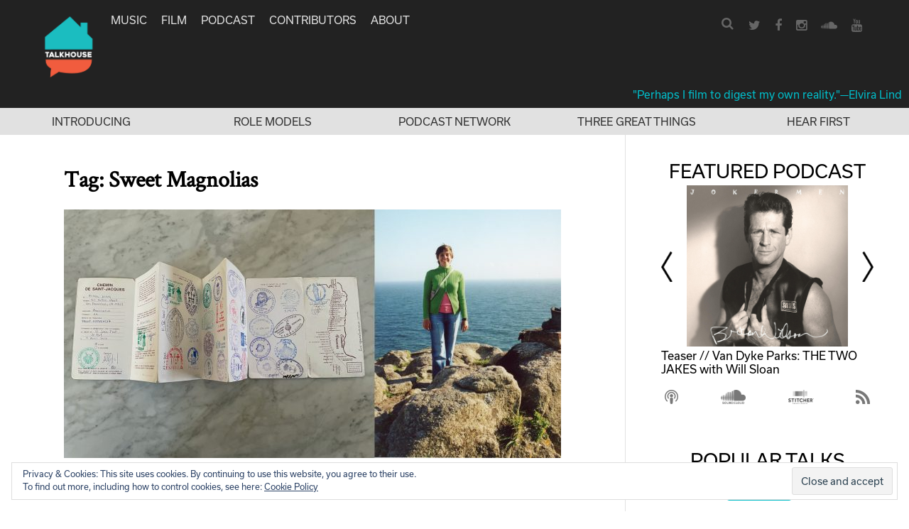

--- FILE ---
content_type: text/html; charset=utf-8
request_url: https://www.google.com/recaptcha/api2/aframe
body_size: 268
content:
<!DOCTYPE HTML><html><head><meta http-equiv="content-type" content="text/html; charset=UTF-8"></head><body><script nonce="8ckN4XT7Nq9m7Dbr_ux_jQ">/** Anti-fraud and anti-abuse applications only. See google.com/recaptcha */ try{var clients={'sodar':'https://pagead2.googlesyndication.com/pagead/sodar?'};window.addEventListener("message",function(a){try{if(a.source===window.parent){var b=JSON.parse(a.data);var c=clients[b['id']];if(c){var d=document.createElement('img');d.src=c+b['params']+'&rc='+(localStorage.getItem("rc::a")?sessionStorage.getItem("rc::b"):"");window.document.body.appendChild(d);sessionStorage.setItem("rc::e",parseInt(sessionStorage.getItem("rc::e")||0)+1);localStorage.setItem("rc::h",'1761975291233');}}}catch(b){}});window.parent.postMessage("_grecaptcha_ready", "*");}catch(b){}</script></body></html>

--- FILE ---
content_type: text/css
request_url: https://www.talkhouse.com/wp-content/themes/talkhouse/css/main.css?ver=20250310-3
body_size: 3512
content:
.site-header .main-navigation ul li.current-menu-item .bottomBorderDiv, .site-header .main-navigation ul li.current-menu-ancestor .bottomBorderDiv {
  border-bottom: 2px solid #fff;
  height: 0;
  bottom: -2px;
  width: 32px;
  margin: 0 auto;
}
#secondary.widget-area .widget-title, #secondary.widget-area .widget-title a {
  color: #000;
  margin-bottom: 5px;
  font-size: 26px;
  font-family: "usual", sans-serif;
  font-weight: normal;
  text-transform: uppercase;
}
a {
  text-decoration: none;
  color: #01bcc8;
}
a:visited {
  color: #01bcc8;
}
a:hover {
  color: #01bcc8;
  outline: 0;
}
a:focus {
  color: #01bcc8;
}
a:active {
  color: #01bcc8;
  outline: 0;
}
.clear {
  clear: both;
}
.category-label {
  text-transform: uppercase;
  border-radius: 5px;
  color: #fff;
  float: left;
  padding: 9px 9px 10px 7px;
  line-height: 14px;
  font-size: 17px;
  margin-top: -6px;
  margin-right: 10px;
}
.category-label a {
  color: #fff;
}
body {
  font-family: "usual", sans-serif;
  box-sizing: border-box;
  background: #fff;
}
body .nav-wrapper svg rect {
  visibility: hidden;
}
body.home .nav-wrapper svg rect {
  visibility: visible;
}
body.single .nav-wrapper svg rect {
  visibility: visible;
}
.nav-wrapper {
  margin: 0 50px;
}
header .nav-wrapper img {
  height: 88px;
  margin-top: 22px;
  -webkit-transition: all 0.3s;
  -moz-transition: all 0.3s;
  -ms-transition: all 0.3s;
  -o-transition: all 0.3s;
  transition: all 0.3s;
}
header .nav-wrapper img.smaller {
  height: 44px;
  margin-top: 10px;
  margin-bottom: 10px;
}
.content-wrapper {
  width: auto;
  margin: 0 400px 0 auto;
}
.content-wrapper .site-main {
  max-width: 700px;
  margin: 40px auto;
  font-family: "crimson", serif;
}
.single .widget-area {
  display: none;
}
.single .content-wrapper {
  margin: 0 auto;
}
.single .content-wrapper .site-main {
  max-width: 880px;
  margin: 40px auto;
}
.page-template-page-contact .widget-area {
  display: none;
}
.page-template-page-contact .content-wrapper {
  margin: 0 auto;
}
.page-template-page-contact .content-wrapper .site-main {
  max-width: 880px;
  margin: 40px auto;
}
.page-template-page-contact .contact-box {
  background: #fff;
  float: left;
  width: 315px;
  height: 239px;
  margin-bottom: 12px;
  text-align: center;
}
.page-template-page-contact .contact-box h2 {
  font-size: 14px;
  font-weight: bold;
  line-height: 20px;
  margin-top: 80px;
}
.page-template-page-contact .contact-box h3 {
  font-size: 14px;
  line-height: 20px;
  font-weight: normal;
  margin-bottom: 30px;
}
.page-template-page-contact .contact-box a {
  font-size: 14px;
  line-height: 20px;
}
.contributorsTitleLine {
  margin-bottom: 20px;
}
.contributorsTitleLine .title {
  font-size: 30px;
  font-family: "usual", sans-serif;
}
.contributorsTitleLine span {
  margin-left: 10px;
  margin-right: 10px;
  font-family: "usual", sans-serif;
}
.contributorsTitleLine .all {
  margin-left: 20px;
}
.contributorsTitleLine .all a {
  color: #000;
}
.contributorsTitleLine .music a {
  color: #01bcc8;
}
.contributorsTitleLine .film a {
  color: #fe3535;
}
.page-template-page-about .widget-area {
  display: none;
}
.page-template-page-about .content-wrapper {
  margin: 0 auto;
}
.page-template-page-about .content-wrapper .site-main {
  max-width: 880px;
  margin: 40px auto;
}
.page-template-page-about .about-us .about-box {
  margin: 0 auto;
  overflow: hidden;
  border-bottom: 5px solid #000;
  padding-top: 30px;
  padding-bottom: 30px;
}
.page-template-page-about .about-us .about-box:nth-child(1) {
  padding-top: 0;
}
.page-template-page-about .about-us h2 {
  font-size: 20px;
  color: #000;
  font-weight: bold;
  margin: 0 0 10px;
  clear: none;
}
.page-template-page-about .about-us .about-img {
  float: left;
  width: 158px;
  overflow: hidden;
  margin-right: 30px;
}
.page-template-page-about .about-us .about-content {
  float: left;
  overflow: hidden;
}
.page-template-page-about .about-us .about-content img {
  float: left;
  width: 158px;
  overflow: hidden;
  margin-right: 30px;
}
.post-type-archive-artist .widget-area {
  display: none;
}
.post-type-archive-artist .content-wrapper {
  margin: 0 auto;
}
.post-type-archive-artist .content-wrapper .site-main {
  max-width: 1000px;
  margin: 40px auto;
}
.post-type-archive-artist .boxesWrapper .pageLinks {
  text-align: center;
  margin-bottom: 40px;
  margin-top: 40px;
}
.post-type-archive-artist .boxesWrapper .pageLinks a {
  color: #222;
  font-family: "usual", sans-serif;
  padding: 6px;
}
.post-type-archive-artist .boxesWrapper .artist {
  width: 100%;
  overflow: hidden;
  text-align: center;
  min-height: 225px;
}
.post-type-archive-artist .boxesWrapper .artist a,
.post-type-archive-artist .boxesWrapper .artistNameItem a {
  color: #222;
  font-family: "usual", sans-serif;
}
.post-type-archive-artist .boxesWrapper .artistNameItem {
  padding: 10px;
}
.post-type-archive-artist .boxesWrapper .artist a.anchor {
  display: block;
  position: relative;
  top: -250px;
  visibility: hidden;
}
.post-type-archive-artist .boxesWrapper .artist .left {
  float: left;
  width: 40px;
  color: #222;
  font-family: "usual", sans-serif;
  font-size: 30px;
}
.post-type-archive-artist .boxesWrapper .artist .right {
  float: left;
  width: calc(100% - 40px);
}
.post-type-archive-artist .boxesWrapper .artist .right .artistNameItem {
  width: 33.3%;
  float: left;
  padding-top: 5px;
  padding-bottom: 5px;
}
.post-type-archive-artist .boxesWrapper .artist .right .artistNameItem:nth-child(3n + 1) {
  clear: both;
}
.post-type-archive-artist .boxesWrapper .artist .right .artistNameItem .moreartistslink span {
  color: #1dd5cd;
  font-weight: bold;
  margin-right: 10px;
}
.post-type-archive-artist .boxesWrapper .artist .right .artistNameItem .moreartistslink strong {
  margin-right: 10px;
}
.post-type-archive-artist .boxesWrapper .artist h2 {
  font-size: 18px;
  color: #000;
  font-weight: bold;
  text-transform: uppercase;
  padding-bottom: 10px;
  margin-bottom: 10px;
  border-bottom: 5px solid #000;
}
.post-type-archive-artist .boxesWrapper .artist ul {
  position: relative;
}
.post-type-archive-artist .boxesWrapper .artist li {
  display: block;
  padding-bottom: 10px;
}
.post-type-archive-artist .boxesWrapper .artist li a {
  font-size: 14px;
  color: #7c7c7c;
  font-weight: normal;
  text-decoration: none;
}
.post-type-archive-artist .boxesWrapper .artist li a:hover {
  color: #1dd5cd;
}
.post-type-archive-artist .boxesWrapper .artist li a.moreartistslink {
  color: #1dd5cd;
}
.post-type-archive-artist .boxesWrapper .artist li:last-child a:hover {
  color: #7c7c7c;
}
.post-type-archive-artist .boxesWrapper .artist:nth-child(4n + 1) {
  clear: both;
}
.post-type-archive-artist #infinite-handle {
  display: none;
}
.post-type-archive-artist ul#letters {
  float: right;
  position: relative;
}
.post-type-archive-artist ul#letters li {
  display: inline;
  margin-left: 8px;
}
.post-type-archive-artist ul#letters li a {
  font-size: 12px;
  color: #323232;
  text-decoration: none;
}
.post-type-archive-artist ul#letters li a:hover {
  color: #1dd5cd;
}
.page-template-default .widget-area {
  display: none;
}
.page-template-default .content-wrapper {
  margin: 0 auto;
}
.page-template-default .content-wrapper .site-main {
  max-width: 880px;
  margin: 40px auto;
}
.site-header {
  background-color: #222;
  width: 100%;
  position: fixed;
  z-index: 1;
  top: 0px;
}
.site-header .mobile-nav .mobileTitle img {
  height: 40px;
}
.site-header a {
  color: #e0e0e0;
  font-size: 15px;
}
.site-header a:hover {
  color: #01bcc8;
}
.site-header .socialsubmenu {
  float: right;
  margin: 23px 0 0;
  padding-left: 15px;
}
.site-header .socialsubmenu a {
  color: #666;
  font-size: 18px;
}
.site-header .socialsubmenu a:hover {
  color: #aaa;
}
.site-header .socialsubmenu li {
  display: inline-block;
  margin-right: 16px;
  font-size: 1.2rem;
  color: #fff;
}
.site-header .socialsubmenu .loginLink a {
  color: #e0e0e0;
  font-size: 15px;
}
.site-header .artistLoginWrapper {
  float: right;
}
.site-header .main-navigation {
  text-transform: uppercase;
  float: left;
  margin: 0 0 0;
}
.site-header .main-navigation ul li {
  margin-right: 20px;
  margin-top: 19px;
}
.site-header .main-navigation ul .artists-nav-item > a img {
  height: 10px;
  margin-left: 3px;
}
.site-header .main-navigation ul ul.sub-menu {
  top: 18px;
  background-color: #222;
  padding: 5px;
}
.site-header .main-navigation ul ul.sub-menu li {
  line-height: 30px;
}
.site-header .nav-wrapper > a > svg {
  float: left;
  margin-right: 30px;
  margin-top: 20px;
  margin-bottom: 0;
  width: 130px;
  fill: #fff;
}
.site-header .searchform a {
  color: #666;
}
.site-header .headerQuote {
  text-align: right;
  color: #01bcc8;
  padding: 10px 10px 10px;
}
.site-header .headerQuote a {
  color: #01bcc8;
}
.site-header .headerLinks {
  width: 100%;
  background-color: #e1e1e1;
  display: flex;
}
.site-header .headerLinks .item {
  flex: 1;
  display: flex;
  justify-content: center;
  padding: 10px;
  text-align: center;
}
.site-header .headerLinks .item a {
  text-transform: uppercase;
  color: #323232;
}
.searchform {
  float: right;
  margin: 0.67rem 0;
}
.searchform .search {
  position: relative;
  width: 30px;
  height: 30px;
  margin: 5px 0 0;
}
.searchform .search .searchbox {
  display: none;
  height: 30px;
  width: 100%;
  padding-right: 30px;
  padding-left: 15px;
  background-color: #fff;
  border: 0;
  color: #000;
}
.searchform .search .search-toggle {
  border: 0;
  background-color: transparent;
  position: absolute;
  top: 5px;
  right: 0;
  display: block;
  width: 30px;
  background-repeat: no-repeat;
  background-position: center center;
  text-align: center;
  font-size: 18px;
  border-radius: 15px;
}
.searchform .search .search-toggle:hover {
  color: #aaa;
}
.searchform .search.is-active {
  width: 200px;
}
.searchform .search.is-active .searchbox {
  display: inline-block;
}
.searchform .search.is-active .search-toggle {
  color: #a9a9a9;
}
.homeBox {
  color: #4a4a4a;
  margin-bottom: 29px;
  padding-bottom: 20px;
  border-bottom: 1px solid #e0e0e0;
}
.homeBox .byLine {
  margin: 10px 0;
  color: #888;
  font-family: "usual", sans-serif;
  font-size: 17px;
}
.homeBox .byLine .socialLine {
  float: right;
  font-size: 17px;
  color: #888;
}
.homeBox .byLine .socialLine a {
  margin-left: 16px;
  margin-right: 5px;
}
.homeBox .byLine .socialLine .fa-facebook {
  color: #3b5998;
  font-size: 22px;
}
.homeBox .byLine .socialLine .fa-twitter {
  color: #4099ff;
  font-size: 22px;
  margin-right: 0;
}
.homeBox .byLine .socialLine .commentsIcon {
  color: #666;
  font-size: 18px;
}
.homeBox .wp-post-image {
  width: 100%;
  height: auto;
}
.homeBox .entry-content {
  margin-top: 0;
  font-size: 22px;
}
.homeBox .entry-header h2 {
  margin-bottom: 0;
  font-weight: normal;
  font-size: 32px;
  font-weight: bold;
}
.homeBox .entry-header h2 a {
  color: #222;
}
footer {
  padding-top: 15px;
  padding-bottom: 10px;
  background-color: #000;
  color: #4a4a4a;
  position: relative;
}
footer .homeLink {
  float: left;
}
footer .homeLink svg {
  height: 70px;
  fill: #4a4a4a;
}
footer .bottomText {
  float: left;
  margin-left: 30px;
  line-height: 107px;
  font-size: 15px;
  color: #666;
}
footer .topLinkWrapper {
  position: absolute;
  right: 20px;
  top: 35px;
  font-size: 48px;
}
footer .topLinkWrapper a {
  color: #4a4a4a;
}
.site-content {
  position: relative;
  margin-top: 190px;
}
.single-talks article .artistSidebarBox {
  margin-top: 30px;
}
.single-talks article .socialLine {
  color: #888;
}
.single-talks article .entry-header .subtitle {
  margin-bottom: 13px;
  font-size: 28px;
  color: #4a4a4a;
}
.single-talks article .entry-header .byLine {
  margin-bottom: 24px;
  font-size: 17px;
  color: #888;
}
.single-talks article .entry-header h1.entry-title {
  margin-bottom: 6px;
  font-size: 40px;
  color: #222;
}
.single-talks article .entry-header img.wp-post-image {
  width: 100%;
  height: auto;
}
.single-talks article .entry-content .articleMeta {
  width: 200px;
  margin-right: 60px;
}
.single-talks article .entry-content .articleMeta .rightText {
  font-size: 23px;
}
.single-talks article .entry-content .articleMeta .artistContent {
  font-size: 17px;
  color: #222;
}
.single-talks article .entry-content .articleMeta .fa-facebook {
  color: #3b5998;
  font-size: 22px;
  margin-right: 10px;
}
.single-talks article .entry-content .articleMeta .fa-twitter {
  color: #4099ff;
  font-size: 22px;
  margin-right: 15px;
  margin-left: 10px;
}
.single-talks article .entry-content .articleMeta .commentsIcon {
  color: #666;
  font-size: 18px;
  margin-right: 10px;
}
.single-talks article .entry-content .articleMeta .category-label {
  font-size: 14px;
  color: #222;
  margin-bottom: 10px;
}
.single-talks article .entry-content .text-content {
  max-width: 600px;
  color: #222;
  font-size: 21px;
}
.single-talks article .entry-content .text-content blockquote {
  font-size: 24px;
  color: #222;
  margin: 0 50px;
}
.single-talks article .entry-content .text-content blockquote p {
  margin-top: 4px;
  margin-bottom: -3px;
}
.single-talks article .entry-content .text-content .blockquoteQuoteOpen {
  height: 45px;
  background-image: url("../images/icons/quote_open.svg");
  background-repeat: no-repeat;
  background-size: 45px;
  margin-top: 50px;
}
.single-talks article .entry-content .text-content .blockquoteQuoteClose {
  height: 45px;
  background-image: url("../images/icons/quote_close.svg");
  background-repeat: no-repeat;
  background-size: 45px;
  background-position: right center;
  margin-bottom: 50px;
}
.single-talks article .entry-content .article-page-content-float {
  float: left;
}
.single-talks .related-talks a {
  color: #000;
}
.single-talks .related-talks .youMightAlsoLikeContent {
  display: flex;
  flex-direction: row;
  justify-content: space-between;
  margin: -10px;
  margin-bottom: 30px;
}
.single-talks .related-talks .youMightAlsoLikeContent .lineItem {
  margin: 10px;
  width: 30%;
}
.single-talks .related-talks .youMightAlsoLikeContent .lineItem img {
  width: 100%;
  height: auto;
}
.single-talks .nextPrevWrapper {
  border-bottom: 1px solid #aaa;
  margin-bottom: 26px;
}
.single-talks .nextPrevWrapper .half {
  padding: 32px 50px;
  width: 50%;
  float: left;
  background-repeat: no-repeat;
}
.single-talks .nextPrevWrapper .half a {
  color: #000;
  display: flex;
  align-items: center;
  height: 40px;
}
.single-talks .nextPrevWrapper .half.left {
  background-image: url("../images/icons/arrow_left.svg");
  background-size: 60px 60px;
  background-position: left center;
  padding-left: 75px;
}
.single-talks .nextPrevWrapper .half.right {
  background-image: url("../images/icons/arrow_right.svg");
  background-size: 60px 60px;
  background-position: right center;
  padding-right: 75px;
}
.single-talks .nextPrevWrapper .half.right a {
  justify-content: flex-end;
}
.single-talks .articleMeta .artistSidebarBox .topsection img {
  border-radius: 50%;
}
#artist-box {
  background: #fff;
  width: 100%;
  height: 312px;
  display: flex;
}
#artist-box #artist-img {
  overflow: hidden;
  flex-basis: 312px;
  min-width: 312px;
}
#artist-box #artist-img img {
  width: 100%;
  height: auto;
}
#artist-box #artist-content {
  overflow: auto;
  height: 312px;
}
#artist-box #artist-content h2 {
  font-size: 24px;
  color: #000;
  font-weight: bold;
  text-transform: uppercase;
  margin: 0 15px;
}
#artist-box #artist-content p,
#artist-box #artist-content div {
  font-size: 14px;
  color: #585858;
  line-height: 20px;
  font-weight: normal;
  padding: 0 15px 15px;
}
#artist-box .tweet {
  float: left;
  width: 284px;
  background: #000;
  position: relative;
  color: #fff;
  height: 100%;
}
#artist-box .tweet h2 {
  font-weight: 500;
  padding: 10px 20px;
  float: left;
  width: 50%;
  font-size: 14px;
}
#artist-box .tweet .dateago {
  font-size: 12px;
  margin-top: 20px;
  text-align: right;
  position: absolute;
  bottom: 15px;
  right: 0;
}
#artist-box .tweet p {
  font-size: 18px;
  line-height: 24px;
  font-weight: 500;
  padding: 0 20px;
}
#artist-box .tweet p.tweettext {
  max-height: 200px;
}
#artist-box .tweet p a {
  text-decoration: none;
}
#artist-box .tweet p a:hover {
  color: #fff;
}
#artist-box .tweet div.half {
  float: right;
  width: 30%;
  padding: 20px;
}
.nextprevarrows {
  text-align: center;
  margin: 30px auto 0;
}
.pullquote {
  display: inline-block;
  text-align: center;
  background-image: url("../images/quote-left.png"), url("../images/quote-right.png");
  background-repeat: no-repeat, no-repeat;
  background-position: top left, bottom right;
  padding-top: 100px;
  padding-bottom: 70px;
}
.mailing-list-wrapper {
  text-align: center;
  padding-top: 27px;
  padding-bottom: 40px;
  border-bottom: 1px solid #e0e0e0;
  color: #222;
}
.mailing-list-wrapper .mailingListInsideWrapper {
  width: 100%;
  text-align: center;
  margin: 0 auto;
}
.mailing-list-wrapper .description {
  margin-top: 20px;
}
.mailing-list-wrapper form input {
  padding: 9px;
  font-size: 17px;
  width: 100%;
  margin-right: 15px;
  margin-top: 0;
  color: #aaa;
  margin-bottom: 15px;
}
.mailing-list-wrapper form button {
  color: #222;
  background-color: #01bcc8;
  font-size: 14px;
  padding: 13px 65px 12px;
}
.mailing-list-wrapper.top .mailingListInsideWrapper {
  font-size: 26px;
  color: #222;
  text-align: center;
}
.mailing-list-wrapper.top .mailingListInsideWrapper .description {
  font-size: 17px;
}
.mailing-list-wrapper.top button {
  border: 0;
  text-transform: uppercase;
}
.press {
  float: left;
  width: 23%;
  overflow: hidden;
  margin: 30px 1%;
  height: 144px;
  border-bottom: 5px solid #000;
}
.press a {
  color: #000;
  font-weight: bold;
  text-decoration: none;
}
.press h2 {
  font-size: 14px;
  color: #8d8d8d;
  font-weight: normal;
  font-style: italic;
  margin-top: 0;
  margin-bottom: 0;
}
.pressList.profileList {
  margin-bottom: 35px;
}
.pressList#full > div:nth-child(4n + 1) {
  clear: both;
}
.music.category-label {
  background-color: #01bcc8;
}
.film.category-label {
  background-color: #fe3535;
}
.podcast.category-label {
  background-color: #f50;
}
.food.category-label {
  background-color: #42f4aa;
}
.voices.category-label {
  background-color: #093;
}
.infinite-loader .spinner {
  margin: 0 auto;
  left: 0 !important;
}
.search-results article footer {
  display: none;
}
.content-area #infinite-handle {
  text-align: center;
  margin-bottom: 1.5em;
  font-size: 14px;
}
.content-area #infinite-handle span {
  padding: 10px 16px 6px;
  background-color: #fff;
  color: #01bcc8;
  border: 1px solid #01bcc8;
}
#secondary.widget-area {
  background-color: #fff;
  border-left: 1px solid #e1e1e1;
  position: absolute;
  top: 0;
  right: 0;
  padding: 13px 50px;
  width: 400px;
}
#secondary.widget-area .widget-title {
  text-align: center;
}
#secondary.widget-area .widget {
  margin-bottom: 60px;
}
.socialLine.vertical .at-share-tbx-element {
  text-align: center;
}
.socialLine.vertical .at-share-tbx-element .at-share-btn-lookalike {
  max-height: none !important;
  max-width: none !important;
  margin: 0 5px 5px 0;
  display: inline-block;
  vertical-align: middle;
}
.socialLine.vertical .at-share-tbx-element .at-share-btn-lookalike span {
  height: 32px !important;
  width: 32px !important;
  line-height: 32px !important;
  padding: 5px;
}
.socialLine.vertical .at-share-tbx-element .at-share-btn-lookalike span svg {
  width: 22px !important;
  height: 22px !important;
}
ul.artist-list.artists-echo {
  position: relative;
  list-style: none;
  column-width: 230px;
  text-align: center;
  padding: 25px 0;
  width: 100%;
}


/* fixes for mobile on pages with image captions: */
.wp-caption img[class*="wp-image-"] {
  width: 100%;
  height: 100%;
}
.wp-caption {
  height: auto !important;
  width: 100% !important;
}
/* caption text: */
.wp-caption .wp-caption-text {
  margin: 0.5em 0;
  font-size: 16px;
}

.page-id-24555 .content-area {
  margin: 0 auto; 
  max-width: 880px;
}

.homeBox header > a {
  display: inline-block;
  width: 100%;
  max-height: 350px;
  overflow: hidden;
}
/* not sure why the plugin puts the player here too, but hiding it: */
.artistContent .wprss-ftp-audio-player {
  display: none;
}

--- FILE ---
content_type: text/css
request_url: https://www.talkhouse.com/wp-content/themes/talkhouse/css/responsive.css?ver=7420b6705cb5aa0e68371b55e65817fb
body_size: 1678
content:
/* RESONSIVE DISABLES */
.mobileOnly {
  display: none;
}
header .mobile-nav,
header .menu-mobile-wrapper {
  display: none;
}
header .mobile-nav {
  color: #646464;
}
header .mobile-nav .fa-bars {
  font-size: 28px;
  color: #e0e0e0;
}
header .mobile-nav .fa-search {
  font-size: 22px;
}
header .menu-mobile-wrapper ul {
  list-style-type: none;
  padding-left: 0px;
}
.mobileSearchWrapper {
  position: absolute;
  top: 0px;
  left: 0px;
  width: 100%;
  height: 100%;
  background-color: #222;
  line-height: 50px;
  font-family: sans-serif;
}
.mobileSearchWrapper form {
  display: table;
  width: 100%;
}
.mobileSearchWrapper form > input,
.mobileSearchWrapper form > a,
.mobileSearchWrapper form > img {
  display: table-cell;
}
.mobileSearchWrapper form > a {
  color: #fff;
}
.mobileSearchWrapper form > img {
  height: 21px;
  margin-bottom: -4px;
  margin-left: auto;
  margin-right: auto;
}
.mobileSearchWrapper form > input {
  width: 90%;
  color: #f7f7f7;
  border: none;
  background-color: #222;
}
.mobileSearchWrapper form > input:focus {
  outline-width: 0;
}
/* other stuff */
header.site-header .menu-mobile-wrapper {
  color: #e0e0e0;
  position: absolute;
  top: 0px;
  left: 0px;
  width: 100%;
  background-color: #222;
  z-index: 1;
  text-align: center;
}
header.site-header .menu-mobile-wrapper .mobileCloseButton {
  position: absolute;
  left: 20px;
  top: 20px;
}
header.site-header .menu-mobile-wrapper .mobileNavTitle svg {
  width: 113px;
  fill: #e0e0e0;
  margin-top: 30px;
  margin-bottom: 19px;
}
header.site-header .menu-mobile-wrapper .menu-mobile-container {
  margin-bottom: 40px;
}
header.site-header .menu-mobile-wrapper .menu-mobile-container li {
  margin-bottom: 8px;
}
header.site-header .menu-mobile-wrapper .menu-mobile-container li a {
  color: #e0e0e0;
  font-family: "usual",sans-serif;
  text-transform: uppercase;
  font-size: 22px;
}
header.site-header .menu-mobile-wrapper .mobileSocialIcons {
  margin-bottom: 23px;
}
header.site-header .menu-mobile-wrapper .mobileSocialIcons a {
  color: #666;
  font-size: 16px;
  margin-right: 16px;
}
header.site-header .menu-mobile-wrapper .mobileSocialIcons a:last-child {
  margin-right: 0;
}
/* margin special responsive for special pages */
@media screen and (max-width: 720px) {
  body.search-results .content-wrapper .site-main {
    padding: 0 10px;
  }
}
@media screen and (max-width: 880px) {
  body.page-template-page-about .content-wrapper .site-main {
    padding: 0 10px;
  }
  body.page-template-page-about .content-wrapper .site-main .about-content img {
    width: 75px;
    height: auto;
    margin-right: 15px;
  }
}
/* footer special responsive */
@media screen and (max-width: 526px) {
  footer {
    padding: 40px 0;
  }
  footer .nav-wrapper .homeLink {
    display: none;
  }
  footer .nav-wrapper .bottomText {
    line-height: normal;
    margin: 0 auto;
    float: none;
  }
}
/* SPECIAL FOR SIGNLE ARTICLE PAGE */
/* since we want the sidebar to appear later than on the homepage*/
@media screen and (max-width: 940px) {
  .single-talks article header.entry-header h1.entry-title {
    font-family: CalibreSemiBold;
    font-size: 28px;
  }
  .single-talks article header.entry-header .subtitle,
  .single-talks article header.entry-header h1 {
    margin-left: 10px;
    margin-right: 10px;
  }
  .single-talks article header.entry-header .subtitle {
    font-size: 21px;
  }
  .single-talks article .comments {
    margin-left: 10px;
    margin-right: 10px;
  }
  .single-talks article header > h2 {
    margin-left: 10px;
    margin-right: 10px;
  }
  .single-talks article .entry-content {
    margin-left: 10px;
    margin-right: 10px;
    margin-bottom: 18px;
  }
  .single-talks article .nextPrevWrapper {
    margin-top: 20px;
    border-bottom: 0px;
    margin-bottom: 18px;
  }
  .single-talks article .nextPrevWrapper .half {
    font-size: 12px;
    padding: 0 30px;
  }
  .single-talks article .nextPrevWrapper .half a {
    height: 95px;
  }
  .single-talks article .nextPrevWrapper .half.left {
    padding-left: 60px;
  }
  .single-talks article .nextPrevWrapper .half.right {
    padding-right: 45px;
  }
  .single-talks article header img {
    width: 100%;
    height: auto;
  }
  .single-talks article .entry-content .text-content {
    max-width: none;
    font-size: 18px;
  }
  .single-talks article .entry-content .text-content p img {
    max-width: 100%;
    height: auto;
  }
  .single-talks article .entry-content .text-content blockquote {
    font-size: 22px;
  }
  .single-talks article .entry-content .text-content blockquote p {
    margin-top: -6px;
    margin-bottom: -13px;
  }
  .single-talks article .entry-content .text-content .blockquoteQuoteOpen {
    margin-top: 0px;
  }
  .single-talks article .entry-content .text-content .blockquoteQuoteClose {
    margin-bottom: 0px;
  }
  .single-talks article.homeBox header.entry-header > div.byLine,
  .single-talks article.hentry header.entry-header > div.byLine {
    margin: 10px;
    font-size: 15px;
    padding-left: 0px;
  }
  .single-talks article.homeBox .entry-header h2 {
    margin-top: 0px;
  }
}
/* #### Tablets Portrait or Landscape #### */
@media screen and (min-width: 940px) and (max-width: 1180px) {
  #secondary.widget-area {
    width: 35%;
    padding: 13px 30px;
  }
  .content-wrapper {
    width: 65%;
    margin: 0px;
  }
  .content-wrapper .site-main {
    padding: 0 20px;
  }
}
/* #### iPhone 4+ Portrait or Landscape #### */
@media screen and (max-width: 940px) {
  .content-wrapper {
    width: 100%;
  }
  .widget-area {
    display: none;
  }
  header .nav-wrapper {
    display: none;
  }
  header .mobile-nav {
    display: block;
  }
  body header > .headerLinks {
    display: none !important;
  }
  .site-content {
    margin-top: 120px !important;
  }
}
/* ALL MOBILE AND TABLETS */
@media screen and (max-width: 1180px) {
  header.site-header a {
    font-size: 12px;
  }
  .post-type-archive-artist .boxesWrapper .artist .left {
    width: 100%;
  }
  .post-type-archive-artist .boxesWrapper .artist .right {
    width: 100%;
  }
  .post-type-archive-artist .boxesWrapper .artist .right .artistNameItem {
    width: 100%;
    text-align: center;
  }
  .single-talks article .articleMeta {
    display: none;
  }
  .byLine .textWrapper {
    display: none;
  }
  .mobileByLine {
    clear: both;
    margin: 10px;
  }
  .mobileOnly {
    display: block;
  }
  .nonMobileOnly {
    display: none;
  }
  .content-wrapper {
    margin-top: 20px;
  }
  .socialLine.mobileOnly {
    margin: 0 10px 10px;
  }
  .mobileOnly .artistSidebarBox {
    margin: 0 10px;
    display: table;
    border-bottom: 1px solid #646464;
    padding-bottom: 16px;
  }
  .mobileOnly .artistSidebarBox .topsection .rightText {
    display: none;
  }
  .mobileOnly .artistSidebarBox .topsection a img {
    width: 50px;
    height: auto;
    border-radius: 50%;
  }
  .mobileOnly .artistSidebarBox .artistContent {
    font-size: 15px;
    padding-left: 10px;
  }
  .mobileOnly .artistSidebarBox .artistContent .mobileOnly {
    font-size: 18px;
  }
  .mobileOnly .artistSidebarBox .artistContent p {
    margin-top: 0px;
  }
  .mobileOnly .artistSidebarBox > div {
    display: table-cell;
    vertical-align: top;
  }
  .mobileOnly .tagsWrapper {
    padding-top: 41px;
    margin: 0px 10px;
  }
  .mobileOnly .tagsWrapper .category-label {
    font-size: 13px;
    font-family: CalibreMedium;
    margin-bottom: 10px;
  }
  .single .content-wrapper .site-main {
    margin-top: 0px;
  }
  header .mobile-nav {
    text-align: center;
    padding: 13px 10px 6px 15px;
    line-height: 30px;
    position: relative;
  }
  header .mobile-nav i.fa {
    line-height: 25px;
  }
  header .mobile-nav .navButton {
    float: left;
  }
  header .mobile-nav .searchButton {
    float: right;
  }
  header .mobile-nav .mobileTitle {
    display: inline-block;
  }
  header .mobile-nav .mobileTitle a {
    font-size: 20px;
  }
  .content-wrapper .site-main {
    margin-top: 0px;
  }
  .content-wrapper .site-main article.hentry {
    margin-bottom: 10px;
  }
  .content-wrapper .site-main article.hentry .homeBox {
    padding-bottom: 14px;
  }
  .content-wrapper .site-main article.hentry header.entry-header h2.entry-title-mobile {
    font-size: 28px;
    margin-top: 10px;
    margin-bottom: 10px;
    line-height: 30px;
  }
  .content-wrapper .site-main article.hentry header.entry-header .category-label {
    font-size: 13px;
  }
  .content-wrapper .site-main article.hentry header.entry-header .mobileByLine {
    font-size: 15px;
    color: #888;
    margin-bottom: 7px;
  }
  .content-wrapper .site-main article.hentry .entry-content {
    font-size: 21px;
  }
  .content-wrapper .site-main article.hentry h2.entry-title-mobile,
  .content-wrapper .site-main article.hentry .byLine,
  .content-wrapper .site-main article.hentry .entry-content {
    padding-left: 10px;
    padding-right: 10px;
  }
  .content-wrapper .site-main #infinite-handle span {
    display: inline-block;
  }
  .mailing-list-wrapper.top .mailingListInsideWrapper {
    font-size: 18px;
  }
  .mailing-list-wrapper.top .mailingListInsideWrapper .description {
    font-size: 17px;
    margin-top: 10px;
  }
  .mailing-list-wrapper.top form input {
    font-size: 15px;
    width: auto;
    margin-bottom: 10px;
  }
  .related-talks {
    display: none;
  }
  footer {
    background-color: #222;
    color: #666;
  }
  footer .topLinkWrapper {
    display: none;
  }
  footer .nav-wrapper {
    text-align: center;
  }
  .socialLine.mobileOnly .at-share-tbx-element.addthis_32x32_style .at-share-btn-lookalike svg {
    padding: 4px;
  }
  .press {
    width: 46%;
    margin: 30px 2% 30px 2%;
    height: 155px;
  }
  .page-template-default .content h1 {
    padding-left: 10px;
    padding-right: 10px;
  }
  
}

@media screen and (max-width: 320px) {
  .headerLinks .item:nth-child(5) {
    display: none;
  }
}


--- FILE ---
content_type: text/css
request_url: https://www.talkhouse.com/wp-content/plugins/talkhouse-featured-podcast-widget/css/style.css?ver=7420b6705cb5aa0e68371b55e65817fb
body_size: 35
content:
.talkhouseFeaturePodcastMainArea .slideImageWrapper img {
  width: 100%;
}
.leftArrow, .rightArrow {
  cursor: pointer;
  /* width: 21px;
  height: 58px; */
  width: 16px;
  height: 43px;
  background-size: cover;
}

.leftArrow {
  background-image: url(../img/left-arrow.png);
}
.rightArrow {
  background-image: url(../img/right-arrow.png);
}

.talkhouseFeaturePodcastMainArea .slide {
  /* min-height: 230px; */
  margin-bottom: 20px;
}

.talkhouseFeaturePodcastMainArea .slide .titleWrapper a {
  color: black;
}

.featuredPodcastBox .socialWrapper {
  /* text-align: center; */
  display: flex;
  justify-content: space-between;
}

.featuredPodcastBox .socialWrapper .icon {
  height: 20px;
  margin-left: 5px;
  margin-right: 5px;
}
.featuredPodcastBox .middlearea {
  padding: 0 20px;
}

--- FILE ---
content_type: text/css
request_url: https://www.talkhouse.com/wp-content/plugins/talkhouse-trending-talks-widget/css/style.css?ver=7420b6705cb5aa0e68371b55e65817fb
body_size: 213
content:
.trendingTalksBox {
	/*margin-top: 20px;*/
	margin-bottom: 20px;
}

.homesidebar .trendingTalksBox  {
	margin-top: 0;
}

.homesidebar .trendingTalksBox .titleBox {
	padding: 0 10px 20px 0;
}

.trendingTalksBox .contentBox > div {
	/*padding: 0 15px;*/
}

.trendingTalksBox .contentBox .wpp-list li {
	margin-bottom: 10px;
	padding-bottom: 10px;
	overflow:auto;
	display:block;
	float:none;
	clear:both;
	border-bottom: 1px solid #e0e0e0;
}

.trendingTalksBox .contentBox .wpp-list li:last-child {
	border-bottom: none;
}

.trendingTalksBox .contentBox a,
.trendingTalksBox .contentBox a:visited,
.trendingTalksBox .contentBox a:hover,
.trendingTalksBox .contentBox a:active {
  color: #000;
}

.trendingTalksBox .category-label {
	/*background-color: #1dd5cd;*/
	color: #222222;
	font-size: 14px;
	padding-top: 9px;
}

.trendingTalksBox .contentBox .wpp-list li a {
	font-size: 19px;
	color: #222222;
}

.trendingTalksBox .contentBox ul {
	padding-left: 0px;
	margin-top: 9px;
	font-family: "proxima-nova", Arial, Helvetica, Times, sans-serif;
	/* font-family: CalibreMedium; */
}

.trendingTalksBox .titleBox {
	padding: 10px 10px 10px 15px;
}

.trendingTalksBox .titleBox .title {
	width: 40%;
	float: left;
}

.trendingTalksBox .titleBox .optionLinks {
	float: left;
	text-align: right;
	line-height: 14px;
}

.trendingTalksBox .titleBox .title {
	/*font-size: 14px;*/
	font-family: "proxima-nova", Arial, Helvetica, Times, sans-serif;
	font-weight: bold;
	white-space: nowrap;
}

.trendingTalksBox .titleBox .optionLinks {
	color: #bbb;
	white-space: nowrap;
}

.trendingTalksBox .titleBox .optionLinks span {
	/*color:#1dd5cd;*/
	/*font-size:12px;*/
	cursor: pointer;
}

.trendingTalksBox .titleBox .optionLinks span.selected {
	/*color:#323232;*/
	background-color: #01bcc8;
}

.trendingTalksBox.lightheader .titleBox {
	background-color: #F2F2F2;
}
.trendingTalksBox .hidden {
	display: none;
}

--- FILE ---
content_type: application/x-javascript
request_url: https://www.talkhouse.com/wp-content/plugins/talkhouse-featured-podcast-widget/js/featured-podcast.js?ver=1
body_size: 236
content:
(function($) {

	function preload() {
		for (i = 0; i < preload.arguments.length; i++) {
			images[i] = new Image()
			images[i].src = preload.arguments[i]
		}
	}

	function _changeSlide(slideIndex, allSlides) {
		$('.talkhouseFeaturePodcastMainArea').empty();
		var slide = allSlides[slideIndex];
		$('.talkhouseFeaturePodcastMainArea').append('<div class="slide"><div class="slideImageWrapper"><table><tr><td><div class="leftArrow"></div></td><td class="middlearea"><a href="' + slide.link + '"><img src="' + slide.image + '" class="slideImage" /></a></td><td><div class="rightArrow"></div></td></tr></table></div><div class="titleWrapper"><a href="' + slide.link + '">' + slide.title + '</a></div></div>');
	}

	function changeSlide(change) {
		
		// just responsible for tracking and changing, usually "1" or "-1"
		if(typeof currentSlide == 'undefined') {
			currentSlide = 0;
		}
		console.log('changeSlide', currentSlide, change);
		currentSlide = currentSlide + change;
		if(currentSlide >= talkhouseFeaturePodcastArray.length) {
			currentSlide = 0;
		}
		if(currentSlide < 0) {
			currentSlide = talkhouseFeaturePodcastArray.length-1;
		}
		_changeSlide(currentSlide, talkhouseFeaturePodcastArray);
	}
	$(function () {
		console.log('featured podcast js', talkhouseFeaturePodcastArray);
		_changeSlide(0, talkhouseFeaturePodcastArray);
		$('.talkhouseFeaturePodcastMainArea').on('click', '.leftArrow', function() {
			changeSlide(-1);
		});
		$('.talkhouseFeaturePodcastMainArea').on('click', '.rightArrow', function() {
			changeSlide(1);
		});

		// preload all:
		var images = new Array();
		talkhouseFeaturePodcastArray.forEach(function(arrItem) {
			console.log('preloading', arrItem.link);
			var a = new Image();
			a.src = arrItem.image;
		});
	 });
}(jQuery));

--- FILE ---
content_type: image/svg+xml
request_url: https://www.talkhouse.com/wp-content/themes/talkhouse/images/icons/close.svg
body_size: 63
content:
<?xml version="1.0" encoding="utf-8"?>
<!-- Generator: Adobe Illustrator 16.0.0, SVG Export Plug-In . SVG Version: 6.00 Build 0)  -->
<!DOCTYPE svg PUBLIC "-//W3C//DTD SVG 1.1//EN" "http://www.w3.org/Graphics/SVG/1.1/DTD/svg11.dtd">
<svg version="1.1" id="Layer_1" xmlns="http://www.w3.org/2000/svg" xmlns:xlink="http://www.w3.org/1999/xlink" x="0px" y="0px"
	 width="9.71px" height="9.711px" viewBox="0 0 9.71 9.711" enable-background="new 0 0 9.71 9.711" xml:space="preserve">
<path fill="#ffffff" d="M5.784,4.856l3.741-3.742c0.252-0.252,0.249-0.666-0.007-0.921C9.262-0.063,8.849-0.066,8.596,0.186
	L4.855,3.927L1.114,0.186c-0.252-0.252-0.665-0.25-0.921,0.007c-0.257,0.256-0.26,0.669-0.007,0.921l3.74,3.742l-3.74,3.741
	c-0.253,0.252-0.25,0.666,0.007,0.922c0.256,0.256,0.669,0.259,0.921,0.007l3.741-3.741l3.741,3.741
	c0.253,0.252,0.666,0.25,0.922-0.007s0.259-0.669,0.007-0.922L5.784,4.856z"/>
</svg>


--- FILE ---
content_type: application/x-javascript
request_url: https://www.talkhouse.com/wp-content/themes/talkhouse/js/main.js?ver=7420b6705cb5aa0e68371b55e65817fb
body_size: 1438
content:
(function($) {
	// "use strict";
	$(function() {

		// right rail sidebar
		$(".widget-area").stick_in_parent({'spacer':false});

		$( document.body ).on( 'post-load', function () {
			// console.log('post-load');
			window.scrollBy(0, 1);
		});


		// console.log('sidebar height', $('#secondary.widget-area').height());
		if($('.content-area.content-wrapper').height() < $('#secondary.widget-area').height()) {
			$('.content-area.content-wrapper').css('min-height', $('#secondary.widget-area').height() + 'px');
		}

		$(document).on( 'scroll', function(){
				var position = $(document).scrollTop();
				if(position < 40) {
					$('.nav-wrapper img').removeClass('smaller');
					$('.headerQuote').show();
				} else {
					$('.nav-wrapper img').addClass('smaller');
					$('.headerQuote').hide();
				}
		});

			
		// navigation artists dropdown
		// customQuery.forEach(function(artistPost) {
		// 	$('.main-navigation ul.sub-menu').append('<li id="menu-item-' + artistPost.ID + '" class="menu-item menu-item-type-custom menu-item-object-custom menu-item-' + artistPost.ID + '"><a href="' + baseWpUrl + '/artist/' +  artistPost.post_name + '">' + artistPost.post_title + '</a></li>')
		// });
		// $(".artists-nav-item > a").html('Artists <img src="http://www.thetalkhouse.com/wp-content/themes/talkhouse/images/down-arrow.png" />');
		$('.boxesWrapper .artist:nth-child(2)').appendTo('.boxesWrapper');


		// POST ENDING IMAGE
		// $("article .entry-content .text-content > p:last-child").append('<img src="' + stylesheet_directory + '/images/post-end.png" style="margin-left: 5px;" />');
		$(".postEndImage").appendTo($(".postEndImage").prev());

		// SEARCH TOGGLE (top nav)
		$('.search-toggle').click(function() {
			$(this).parent('.search').toggleClass('is-active');
			$(this).siblings('input').focus();
		});


		// Nav bottom border
		// $('#primary-menu > li').append('<div class="bottomBorderDiv"></div>');

		// blockquote in articles
		$('<div class="blockquoteQuoteOpen"></div>').insertBefore('.text-content blockquote');
		$('<div class="blockquoteQuoteClose"></div>').insertAfter('.text-content blockquote');

		// MOBILE --------------------------------------------------------
		// Nav menu
		$('.mobile-nav .navButton, .menu-mobile-wrapper .mobileCloseButton').click(function() {
			$('.menu-mobile-wrapper').toggle();
		});
		// mobile nav search
		$('.mobile-nav .searchButton').click(function() {
			$('.mobileSearchWrapper').fadeToggle();
			$('.mobileSearchWrapper input').focus();
		});
		$('.mobile-nav .search-toggle').click(function() {
			$('.mobileSearchWrapper form').submit();
		})
		$('.mobileSearchClose').click(function() {
			$('.mobileSearchWrapper').fadeToggle();
		});


		// artists page:
		// $('.post-type-archive-artist .artist .right').each(function() {
		// 	var i = 0;
		// 	$(this).find('.artistNameItem').each(function() {
		// 		i++;
		// 		if(i > 11) {
		// 			$(this).hide();
		// 		}
		// 	});
		// 	if(i > 11) {
		// 		$(this).append('<div class="artistNameItem moreLink"><a href="javascript:void(0);" class="moreartistslink showAllLink"><strong>ALL</strong></a></div>');
		// 	}
		// });
		// $('.post-type-archive-artist').on('click', '.showAllLink', function() {
		// 	$(this).hide();
		// 	$(this).closest('.right').find('.artistNameItem').show();
		// });
		
	});

	// $( document.body ).on( 'addthis.ready', function () {
	// 	console.log('addthis ready');
	// 	$('.addthis_sharing_toolbox > div').append('<a class="commentsButton at-share-btn-lookalike" href="#comments"><span class="at-icon-wrapper" style="line-height: 32px; height: 32px; width: 32px; background-color: rgb(132, 132, 132);"><svg version="1.1" id="Layer_1" xmlns="http://www.w3.org/2000/svg" xmlns:xlink="http://www.w3.org/1999/xlink" x="0px" y="0px" width="27.545px" height="24.138px" viewBox="0 0 27.545 24.138" enable-background="new 0 0 27.545 24.138" xml:space="preserve"><g id="Bubble_2_"><g><path fill="#ffffff" d="M13.772,0.052C6.188,0.052,0.04,4.666,0.04,10.353c0,3.541,2.101,6.625,5.729,8.485 c0,0.022-0.007,0.037-0.007,0.062c0,1.539-0.862,3.229-1.369,4.101c-0.04,0.094-0.062,0.197-0.062,0.307 c0,0.432,0.348,0.778,0.778,0.778c0.065,0,0.169-0.016,0.206-0.016c0.007,0,0.013,0,0.013,0.003 c2.685-0.438,5.632-2.806,6.22-3.522c0.603,0.092,1.009,0.104,1.516,0.104c0.209,0,0.44-0.003,0.709-0.003 c7.585,0,13.732-4.61,13.732-10.298S21.357,0.052,13.772,0.052z"/></g></g></svg></span></a>');
	// });

	$(window).load(function() {
		setTimeout(function() {
			$('.addthis_sharing_toolbox div.at-share-btn-elements').append('<a class="commentsButton at-share-btn-lookalike" href="#comments"><span class="at-icon-wrapper" style="line-height: 32px; height: 32px; width: 32px; background-color: rgb(132, 132, 132);"><svg version="1.1" id="Layer_1" xmlns="http://www.w3.org/2000/svg" xmlns:xlink="http://www.w3.org/1999/xlink" x="0px" y="0px" width="27.545px" height="24.138px" viewBox="0 0 27.545 24.138" enable-background="new 0 0 27.545 24.138" xml:space="preserve" style="height:32px; width: 32px;"><g><path fill="#ffffff" d="M13.772,0.052C6.188,0.052,0.04,4.666,0.04,10.353c0,3.541,2.101,6.625,5.729,8.485 c0,0.022-0.007,0.037-0.007,0.062c0,1.539-0.862,3.229-1.369,4.101c-0.04,0.094-0.062,0.197-0.062,0.307 c0,0.432,0.348,0.778,0.778,0.778c0.065,0,0.169-0.016,0.206-0.016c0.007,0,0.013,0,0.013,0.003 c2.685-0.438,5.632-2.806,6.22-3.522c0.603,0.092,1.009,0.104,1.516,0.104c0.209,0,0.44-0.003,0.709-0.003 c7.585,0,13.732-4.61,13.732-10.298S21.357,0.052,13.772,0.052z"/></g></svg></span></a>');
		}, 1000);
	});
}(jQuery));